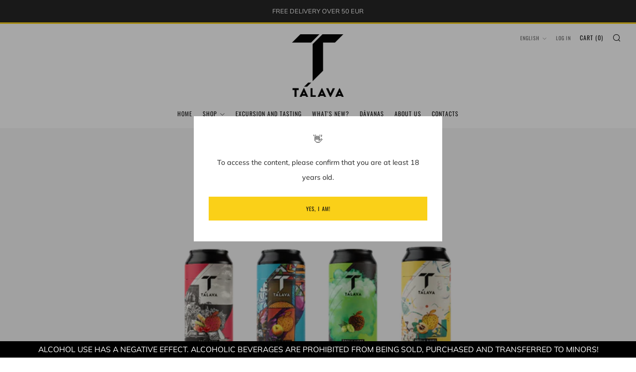

--- FILE ---
content_type: text/css
request_url: https://www.talava.lv/cdn/shop/t/6/assets/custom.css?v=161904655968577879521667492989
body_size: -774
content:
/* Here will be custom css */

.section--template--16465554604283__12468521-0f92-440d-ad1b-0a731d65185b {
  background-color: #F9D01A !important;
  padding-top: 30px;
}

--- FILE ---
content_type: application/x-javascript
request_url: https://app.cart-bot.net/public/status/shop/talava-sidrs.myshopify.com.js?1769267470
body_size: -321
content:
var giftbee_settings_updated='1685354099c';

--- FILE ---
content_type: text/javascript
request_url: https://www.talava.lv/cdn/shop/t/6/assets/custom.js?v=42636659228063037721671579089
body_size: -533
content:
let UTC_hours=new Date().getUTCHours(),hoursNow=UTC_hours+3;if(hoursNow>=22||hoursNow<8){let buttons=document.getElementsByClassName("c-btn c-btn--full c-btn--primary cart__checkout")}
//# sourceMappingURL=/cdn/shop/t/6/assets/custom.js.map?v=42636659228063037721671579089


--- FILE ---
content_type: application/x-javascript; charset=utf-8
request_url: https://bundler.nice-team.net/app/shop/status/talava-sidrs.myshopify.com.js?1769267470
body_size: -364
content:
var bundler_settings_updated='1695041698';

--- FILE ---
content_type: text/javascript
request_url: https://www.talava.lv/cdn/shop/t/6/assets/sw2.js?v=87804573981168913691671304752
body_size: 17713
content:
(function(f,O){typeof exports=="object"&&typeof module!="undefined"?module.exports=O():typeof define=="function"&&define.amd?define(O):(f=f||self).Sweetalert2=O()})(this,function(){"use strict";function f(t){return(f=typeof Symbol=="function"&&typeof Symbol.iterator=="symbol"?function(e){return typeof e}:function(e){return e&&typeof Symbol=="function"&&e.constructor===Symbol&&e!==Symbol.prototype?"symbol":typeof e})(t)}function O(t,e){if(!(t instanceof e))throw new TypeError("Cannot call a class as a function")}function j(t,e){for(var n=0;n<e.length;n++){var o=e[n];o.enumerable=o.enumerable||!1,o.configurable=!0,"value"in o&&(o.writable=!0),Object.defineProperty(t,o.key,o)}}function G(t,e,n){return e&&j(t.prototype,e),n&&j(t,n),t}function k(){return(k=Object.assign||function(t){for(var e=1;e<arguments.length;e++){var n,o=arguments[e];for(n in o)Object.prototype.hasOwnProperty.call(o,n)&&(t[n]=o[n])}return t}).apply(this,arguments)}function $(t){return($=Object.setPrototypeOf?Object.getPrototypeOf:function(e){return e.__proto__||Object.getPrototypeOf(e)})(t)}function dt(t,e){return(dt=Object.setPrototypeOf||function(n,o){return n.__proto__=o,n})(t,e)}function Lt(){if(typeof Reflect=="undefined"||!Reflect.construct||Reflect.construct.sham)return!1;if(typeof Proxy=="function")return!0;try{return Date.prototype.toString.call(Reflect.construct(Date,[],function(){})),!0}catch(t){return!1}}function jt(t,e,n){return(jt=Lt()?Reflect.construct:function(o,a,r){var s=[null];return s.push.apply(s,a),s=new(Function.bind.apply(o,s)),r&&dt(s,r.prototype),s}).apply(null,arguments)}function xe(t,e){return!e||typeof e!="object"&&typeof e!="function"?function(n){if(n===void 0)throw new ReferenceError("this hasn't been initialised - super() hasn't been called");return n}(t):e}function zt(t,e,n){return(zt=typeof Reflect!="undefined"&&Reflect.get?Reflect.get:function(o,a,r){if(o=function(s,l){for(;!Object.prototype.hasOwnProperty.call(s,l)&&(s=$(s))!==null;);return s}(o,a),o)return a=Object.getOwnPropertyDescriptor(o,a),a.get?a.get.call(r):a.value})(t,e,n||t)}function qt(t){return t.charAt(0).toUpperCase()+t.slice(1)}function pt(t){return Object.keys(t).map(function(e){return t[e]})}function x(t){return Array.prototype.slice.call(t)}function Ce(t,e){e='"'.concat(t,'" is deprecated and will be removed in the next major release. Please use "').concat(e,'" instead.'),_t.indexOf(e)===-1&&(_t.push(e),y(e))}function mt(t){return t&&typeof t.toPromise=="function"}function W(t){return mt(t)?t.toPromise():Promise.resolve(t)}function wt(t){return t&&Promise.resolve(t)===t}function Dt(t){return t instanceof Element||f(t=t)==="object"&&t.jquery}function g(){return document.body.querySelector(".".concat(i.container))}function N(t){var e=g();return e?e.querySelector(t):null}function C(t){return N(".".concat(t))}function m(){return C(i.popup)}function ft(){var t=m();return x(t.querySelectorAll(".".concat(i.icon)))}function gt(){var t=ft().filter(function(e){return P(e)});return t.length?t[0]:null}function Mt(){return C(i.title)}function A(){return C(i.content)}function It(){return C(i.image)}function Ht(){return C(i["progress-steps"])}function ht(){return C(i["validation-message"])}function z(){return N(".".concat(i.actions," .").concat(i.confirm))}function M(){return N(".".concat(i.actions," .").concat(i.deny))}function tt(){return N(".".concat(i.loader))}function I(){return N(".".concat(i.actions," .").concat(i.cancel))}function et(){return C(i.actions)}function Vt(){return C(i.header)}function Rt(){return C(i.footer)}function nt(){return C(i["timer-progress-bar"])}function bt(){return C(i.close)}function yt(){var t=x(m().querySelectorAll('[tabindex]:not([tabindex="-1"]):not([tabindex="0"])')).sort(function(n,o){return n=parseInt(n.getAttribute("tabindex")),(o=parseInt(o.getAttribute("tabindex")))<n?1:n<o?-1:0}),e=x(m().querySelectorAll('\n  a[href],\n  area[href],\n  input:not([disabled]),\n  select:not([disabled]),\n  textarea:not([disabled]),\n  button:not([disabled]),\n  iframe,\n  object,\n  embed,\n  [tabindex="0"],\n  [contenteditable],\n  audio[controls],\n  video[controls],\n  summary\n')).filter(function(n){return n.getAttribute("tabindex")!=="-1"});return function(n){for(var o=[],a=0;a<n.length;a++)o.indexOf(n[a])===-1&&o.push(n[a]);return o}(t.concat(e)).filter(function(n){return P(n)})}function Nt(){return!at()&&!document.body.classList.contains(i["no-backdrop"])}function h(t,e){t.textContent="",e&&(e=new DOMParser().parseFromString(e,"text/html"),x(e.querySelector("head").childNodes).forEach(function(n){t.appendChild(n)}),x(e.querySelector("body").childNodes).forEach(function(n){t.appendChild(n)}))}function K(t,e){if(e){for(var n=e.split(/\s+/),o=0;o<n.length;o++)if(!t.classList.contains(n[o]))return;return 1}}function E(t,e,n){var o,a;if(a=e,x((o=t).classList).forEach(function(r){pt(i).indexOf(r)===-1&&pt(D).indexOf(r)===-1&&pt(a.showClass).indexOf(r)===-1&&o.classList.remove(r)}),e.customClass&&e.customClass[n]){if(typeof e.customClass[n]!="string"&&!e.customClass[n].forEach)return y("Invalid type of customClass.".concat(n,'! Expected string or iterable object, got "').concat(f(e.customClass[n]),'"'));d(t,e.customClass[n])}}var Ut="SweetAlert2:",y=function(t){console.warn("".concat(Ut," ").concat(f(t)==="object"?t.join(" "):t))},H=function(t){console.error("".concat(Ut," ").concat(t))},_t=[],ot=function(t){return typeof t=="function"?t():t},U=Object.freeze({cancel:"cancel",backdrop:"backdrop",close:"close",esc:"esc",timer:"timer"}),Q=function(t){var e,n={};for(e in t)n[t[e]]="swal2-"+t[e];return n},i=Q(["container","shown","height-auto","iosfix","popup","modal","no-backdrop","no-transition","toast","toast-shown","toast-column","show","hide","close","title","header","content","html-container","actions","confirm","deny","cancel","footer","icon","icon-content","image","input","file","range","select","radio","checkbox","label","textarea","inputerror","input-label","validation-message","progress-steps","active-progress-step","progress-step","progress-step-line","loader","loading","styled","top","top-start","top-end","top-left","top-right","center","center-start","center-end","center-left","center-right","bottom","bottom-start","bottom-end","bottom-left","bottom-right","grow-row","grow-column","grow-fullscreen","rtl","timer-progress-bar","timer-progress-bar-container","scrollbar-measure","icon-success","icon-warning","icon-info","icon-question","icon-error"]),D=Q(["success","warning","info","question","error"]),at=function(){return document.body.classList.contains(i["toast-shown"])},_={previousBodyPadding:null};function vt(t,e){if(!e)return null;switch(e){case"select":case"textarea":case"file":return L(t,i[e]);case"checkbox":return t.querySelector(".".concat(i.checkbox," input"));case"radio":return t.querySelector(".".concat(i.radio," input:checked"))||t.querySelector(".".concat(i.radio," input:first-child"));case"range":return t.querySelector(".".concat(i.range," input"));default:return L(t,i.input)}}function Yt(t){var e;t.focus(),t.type!=="file"&&(e=t.value,t.value="",t.value=e)}function Ft(t,e,n){t&&e&&(typeof e=="string"&&(e=e.split(/\s+/).filter(Boolean)),e.forEach(function(o){t.forEach?t.forEach(function(a){n?a.classList.add(o):a.classList.remove(o)}):n?t.classList.add(o):t.classList.remove(o)}))}function it(t,e,n){n==="".concat(parseInt(n))&&(n=parseInt(n)),n||parseInt(n)===0?t.style[e]=typeof n=="number"?"".concat(n,"px"):n:t.style.removeProperty(e)}function b(t){var e=1<arguments.length&&arguments[1]!==void 0?arguments[1]:"flex";t.style.display=e}function B(t){t.style.display="none"}function Zt(t,e,n,o){(e=t.querySelector(e))&&(e.style[n]=o)}function rt(t,e,n){e?b(t,n):B(t)}function $t(t){return t.scrollHeight>t.clientHeight}function Wt(e){var n=window.getComputedStyle(e),e=parseFloat(n.getPropertyValue("animation-duration")||"0"),n=parseFloat(n.getPropertyValue("transition-duration")||"0");return 0<e||0<n}function kt(t){var e=1<arguments.length&&arguments[1]!==void 0&&arguments[1],n=nt();P(n)&&(e&&(n.style.transition="none",n.style.width="100%"),setTimeout(function(){n.style.transition="width ".concat(t/1e3,"s linear"),n.style.width="0%"},10))}function Kt(){return typeof window=="undefined"||typeof document=="undefined"}function V(t){Z.isVisible()&&Xt!==t.target.value&&Z.resetValidationMessage(),Xt=t.target.value}function xt(t,e){t instanceof HTMLElement?e.appendChild(t):f(t)==="object"?Se(t,e):t&&h(e,t)}function Ae(t,e){var n,o,a,r,s=et(),l=tt(),c=z(),w=M(),S=I();e.showConfirmButton||e.showDenyButton||e.showCancelButton||B(s),E(s,e,"actions"),Ct(c,"confirm",e),Ct(w,"deny",e),Ct(S,"cancel",e),n=c,o=w,a=S,(r=e).buttonsStyling?(d([n,o,a],i.styled),r.confirmButtonColor&&(n.style.backgroundColor=r.confirmButtonColor),r.denyButtonColor&&(o.style.backgroundColor=r.denyButtonColor),r.cancelButtonColor&&(a.style.backgroundColor=r.cancelButtonColor)):T([n,o,a],i.styled),e.reverseButtons&&(s.insertBefore(S,l),s.insertBefore(w,l),s.insertBefore(c,l)),h(l,e.loaderHtml),E(l,e,"loader")}var Xt,d=function(t,e){Ft(t,e,!0)},T=function(t,e){Ft(t,e,!1)},L=function(t,e){for(var n=0;n<t.childNodes.length;n++)if(K(t.childNodes[n],e))return t.childNodes[n]},P=function(t){return!(!t||!(t.offsetWidth||t.offsetHeight||t.getClientRects().length))},Be='\n <div aria-labelledby="'.concat(i.title,'" aria-describedby="').concat(i.content,'" class="').concat(i.popup,'" tabindex="-1">\n   <div class="').concat(i.header,'">\n     <ul class="').concat(i["progress-steps"],'"></ul>\n     <div class="').concat(i.icon," ").concat(D.error,'"></div>\n     <div class="').concat(i.icon," ").concat(D.question,'"></div>\n     <div class="').concat(i.icon," ").concat(D.warning,'"></div>\n     <div class="').concat(i.icon," ").concat(D.info,'"></div>\n     <div class="').concat(i.icon," ").concat(D.success,'"></div>\n     <img class="').concat(i.image,'" />\n     <h2 class="').concat(i.title,'" id="').concat(i.title,'"></h2>\n     <button type="button" class="').concat(i.close,'"></button>\n   </div>\n   <div class="').concat(i.content,'">\n     <div id="').concat(i.content,'" class="').concat(i["html-container"],'"></div>\n     <input class="').concat(i.input,'" />\n     <input type="file" class="').concat(i.file,'" />\n     <div class="').concat(i.range,'">\n       <input type="range" />\n       <output></output>\n     </div>\n     <select class="').concat(i.select,'"></select>\n     <div class="').concat(i.radio,'"></div>\n     <label for="').concat(i.checkbox,'" class="').concat(i.checkbox,'">\n       <input type="checkbox" />\n       <span class="').concat(i.label,'"></span>\n     </label>\n     <textarea class="').concat(i.textarea,'"></textarea>\n     <div class="').concat(i["validation-message"],'" id="').concat(i["validation-message"],'"></div>\n   </div>\n   <div class="').concat(i.actions,'">\n     <div class="').concat(i.loader,'"></div>\n     <button type="button" class="').concat(i.confirm,'"></button>\n     <button type="button" class="').concat(i.deny,'"></button>\n     <button type="button" class="').concat(i.cancel,'"></button>\n   </div>\n   <div class="').concat(i.footer,'"></div>\n   <div class="').concat(i["timer-progress-bar-container"],'">\n     <div class="').concat(i["timer-progress-bar"],'"></div>\n   </div>\n </div>\n').replace(/(^|\n)\s*/g,""),Pe=function(t){var e,n,o,a,r,s=!!(a=g())&&(a.parentNode.removeChild(a),T([document.documentElement,document.body],[i["no-backdrop"],i["toast-shown"],i["has-column"]]),!0);Kt()?H("SweetAlert2 requires document to initialize"):((r=document.createElement("div")).className=i.container,s&&d(r,i["no-transition"]),h(r,Be),(a=typeof(e=t.target)=="string"?document.querySelector(e):e).appendChild(r),s=t,(e=m()).setAttribute("role",s.toast?"alert":"dialog"),e.setAttribute("aria-live",s.toast?"polite":"assertive"),s.toast||e.setAttribute("aria-modal","true"),r=a,window.getComputedStyle(r).direction==="rtl"&&d(g(),i.rtl),t=A(),s=L(t,i.input),e=L(t,i.file),n=t.querySelector(".".concat(i.range," input")),o=t.querySelector(".".concat(i.range," output")),a=L(t,i.select),r=t.querySelector(".".concat(i.checkbox," input")),t=L(t,i.textarea),s.oninput=V,e.onchange=V,a.onchange=V,r.onchange=V,t.oninput=V,n.oninput=function(l){V(l),o.value=n.value},n.onchange=function(l){V(l),n.nextSibling.value=n.value})},Se=function(t,e){t.jquery?Ee(e,t):h(e,t.toString())},Ee=function(t,e){if(t.textContent="",0 in e)for(var n=0;n in e;n++)t.appendChild(e[n].cloneNode(!0));else t.appendChild(e.cloneNode(!0))},X=function(){if(Kt())return!1;var t,e=document.createElement("div"),n={WebkitAnimation:"webkitAnimationEnd",OAnimation:"oAnimationEnd oanimationend",animation:"animationend"};for(t in n)if(Object.prototype.hasOwnProperty.call(n,t)&&e.style[t]!==void 0)return n[t];return!1}();function Ct(t,e,n){rt(t,n["show".concat(qt(e),"Button")],"inline-block"),h(t,n["".concat(e,"ButtonText")]),t.setAttribute("aria-label",n["".concat(e,"ButtonAriaLabel")]),t.className=i[e],E(t,n,"".concat(e,"Button")),d(t,n["".concat(e,"ButtonClass")])}function Oe(t,e){var n,o,a=g();a&&(o=a,typeof(n=e.backdrop)=="string"?o.style.background=n:n||d([document.documentElement,document.body],i["no-backdrop"]),!e.backdrop&&e.allowOutsideClick&&y('"allowOutsideClick" parameter requires `backdrop` parameter to be set to `true`'),o=a,(n=e.position)in i?d(o,i[n]):(y('The "position" parameter is not valid, defaulting to "center"'),d(o,i.center)),n=a,!(o=e.grow)||typeof o!="string"||(o="grow-".concat(o))in i&&d(n,i[o]),E(a,e,"container"),(e=document.body.getAttribute("data-swal2-queue-step"))&&(a.setAttribute("data-queue-step",e),document.body.removeAttribute("data-swal2-queue-step")))}function At(t,e){t.placeholder&&!e.inputPlaceholder||(t.placeholder=e.inputPlaceholder)}function J(t,e,n){var o,a;n.inputLabel&&(t.id=i.input,o=document.createElement("label"),a=i["input-label"],o.setAttribute("for",t.id),o.className=a,o.innerText=n.inputLabel,e.insertAdjacentElement("beforebegin",o))}var p={promise:new WeakMap,innerParams:new WeakMap,domCache:new WeakMap},Te=["input","file","range","select","radio","checkbox","textarea"],Le=function(t){if(!v[t.input])return H('Unexpected type of input! Expected "text", "email", "password", "number", "tel", "select", "radio", "checkbox", "textarea", "file" or "url", got "'.concat(t.input,'"'));var e=Jt(t.input),n=v[t.input](e,t);b(n),setTimeout(function(){Yt(n)})},je=function(t,e){var n=vt(A(),t);if(n)for(var o in function(a){for(var r=0;r<a.attributes.length;r++){var s=a.attributes[r].name;["type","value","style"].indexOf(s)===-1&&a.removeAttribute(s)}}(n),e)t==="range"&&o==="placeholder"||n.setAttribute(o,e[o])},ze=function(t){var e=Jt(t.input);t.customClass&&d(e,t.customClass.input)},Jt=function(t){return t=i[t]||i.input,L(A(),t)},v={};v.text=v.email=v.password=v.number=v.tel=v.url=function(t,e){return typeof e.inputValue=="string"||typeof e.inputValue=="number"?t.value=e.inputValue:wt(e.inputValue)||y('Unexpected type of inputValue! Expected "string", "number" or "Promise", got "'.concat(f(e.inputValue),'"')),J(t,t,e),At(t,e),t.type=e.input,t},v.file=function(t,e){return J(t,t,e),At(t,e),t},v.range=function(t,e){var n=t.querySelector("input"),o=t.querySelector("output");return n.value=e.inputValue,n.type=e.input,o.value=e.inputValue,J(n,t,e),t},v.select=function(t,e){var n;return t.textContent="",e.inputPlaceholder&&(n=document.createElement("option"),h(n,e.inputPlaceholder),n.value="",n.disabled=!0,n.selected=!0,t.appendChild(n)),J(t,t,e),t},v.radio=function(t){return t.textContent="",t},v.checkbox=function(t,e){var n=vt(A(),"checkbox");return n.value=1,n.id=i.checkbox,n.checked=!!e.inputValue,n=t.querySelector("span"),h(n,e.inputPlaceholder),t},v.textarea=function(t,e){t.value=e.inputValue,At(t,e),J(t,t,e);function n(a){return parseInt(window.getComputedStyle(a).paddingLeft)+parseInt(window.getComputedStyle(a).paddingRight)}var o;return"MutationObserver"in window&&(o=parseInt(window.getComputedStyle(m()).width),new MutationObserver(function(){var a=t.offsetWidth+n(m())+n(A());m().style.width=o<a?"".concat(a,"px"):null}).observe(t,{attributes:!0,attributeFilter:["style"]})),t};function qe(t,e){var n,o,a,r=A().querySelector("#".concat(i.content));e.html?(xt(e.html,r),b(r,"block")):e.text?(r.textContent=e.text,b(r,"block")):B(r),t=t,n=e,o=A(),t=p.innerParams.get(t),a=!t||n.input!==t.input,Te.forEach(function(s){var l=i[s],c=L(o,l);je(s,n.inputAttributes),c.className=l,a&&B(c)}),n.input&&(a&&Le(n),ze(n)),E(A(),e,"content")}function Qt(){return g()&&g().getAttribute("data-queue-step")}function De(t,e){var n=Ht();if(!e.progressSteps||e.progressSteps.length===0)return B(n),0;b(n),n.textContent="";var o=parseInt(e.currentProgressStep===void 0?Qt():e.currentProgressStep);o>=e.progressSteps.length&&y("Invalid currentProgressStep parameter, it should be less than progressSteps.length (currentProgressStep like JS arrays starts from 0)"),e.progressSteps.forEach(function(l,r){var s,l=(s=l,l=document.createElement("li"),d(l,i["progress-step"]),h(l,s),l);n.appendChild(l),r===o&&d(l,i["active-progress-step"]),r!==e.progressSteps.length-1&&(l=e,r=document.createElement("li"),d(r,i["progress-step-line"]),l.progressStepsDistance&&(r.style.width=l.progressStepsDistance),r=r,n.appendChild(r))})}function Me(t,e){var n=Vt();E(n,e,"header"),De(0,e),n=t,t=e,(n=p.innerParams.get(n))&&t.icon===n.icon&&gt()?ee(gt(),t):(Ie(),t.icon&&(Object.keys(D).indexOf(t.icon)!==-1?(n=N(".".concat(i.icon,".").concat(D[t.icon])),b(n),Ve(n,t),ee(n,t),d(n,t.showClass.icon)):H('Unknown icon! Expected "success", "error", "warning", "info" or "question", got "'.concat(t.icon,'"')))),function(o){var a=It();if(!o.imageUrl)return B(a);b(a,""),a.setAttribute("src",o.imageUrl),a.setAttribute("alt",o.imageAlt),it(a,"width",o.imageWidth),it(a,"height",o.imageHeight),a.className=i.image,E(a,o,"image")}(e),n=e,t=Mt(),rt(t,n.title||n.titleText),n.title&&xt(n.title,t),n.titleText&&(t.innerText=n.titleText),E(t,n,"title"),n=e,e=bt(),h(e,n.closeButtonHtml),E(e,n,"closeButton"),rt(e,n.showCloseButton),e.setAttribute("aria-label",n.closeButtonAriaLabel)}function Gt(t,e){var n,o;o=e,n=m(),it(n,"width",o.width),it(n,"padding",o.padding),o.background&&(n.style.background=o.background),Ne(n,o),Oe(0,e),Me(t,e),qe(t,e),Ae(0,e),o=e,t=Rt(),rt(t,o.footer),o.footer&&xt(o.footer,t),E(t,o,"footer"),typeof e.didRender=="function"?e.didRender(m()):typeof e.onRender=="function"&&e.onRender(m())}function te(){return z()&&z().click()}var Ie=function(){for(var t=ft(),e=0;e<t.length;e++)B(t[e])},ee=function(t,e){Re(t,e),He(),E(t,e,"icon")},He=function(){for(var t=m(),e=window.getComputedStyle(t).getPropertyValue("background-color"),n=t.querySelectorAll("[class^=swal2-success-circular-line], .swal2-success-fix"),o=0;o<n.length;o++)n[o].style.backgroundColor=e},Ve=function(t,e){t.textContent="",e.iconHtml?h(t,ne(e.iconHtml)):e.icon==="success"?h(t,'\n      <div class="swal2-success-circular-line-left"></div>\n      <span class="swal2-success-line-tip"></span> <span class="swal2-success-line-long"></span>\n      <div class="swal2-success-ring"></div> <div class="swal2-success-fix"></div>\n      <div class="swal2-success-circular-line-right"></div>\n    '):e.icon==="error"?h(t,'\n      <span class="swal2-x-mark">\n        <span class="swal2-x-mark-line-left"></span>\n        <span class="swal2-x-mark-line-right"></span>\n      </span>\n    '):h(t,ne({question:"?",warning:"!",info:"i"}[e.icon]))},Re=function(t,e){if(e.iconColor){t.style.color=e.iconColor,t.style.borderColor=e.iconColor;for(var n=0,o=[".swal2-success-line-tip",".swal2-success-line-long",".swal2-x-mark-line-left",".swal2-x-mark-line-right"];n<o.length;n++)Zt(t,o[n],"backgroundColor",e.iconColor);Zt(t,".swal2-success-ring","borderColor",e.iconColor)}},ne=function(t){return'<div class="'.concat(i["icon-content"],'">').concat(t,"</div>")},q=[],Ne=function(t,e){t.className="".concat(i.popup," ").concat(P(t)?e.showClass.popup:""),e.toast?(d([document.documentElement,document.body],i["toast-shown"]),d(t,i.toast)):d(t,i.modal),E(t,e,"popup"),typeof e.customClass=="string"&&d(t,e.customClass),e.icon&&d(t,i["icon-".concat(e.icon)])};function st(t){var e=m();e||Z.fire(),e=m();var n=et(),o=tt();!t&&P(z())&&(t=z()),b(n),t&&(B(t),o.setAttribute("data-button-to-replace",t.className)),o.parentNode.insertBefore(o,t),d([e,n],i.loading),b(o),e.setAttribute("data-loading",!0),e.setAttribute("aria-busy",!0),e.focus()}function Ue(){return new Promise(function(t){var e=window.scrollX,n=window.scrollY;u.restoreFocusTimeout=setTimeout(function(){u.previousActiveElement&&u.previousActiveElement.focus?(u.previousActiveElement.focus(),u.previousActiveElement=null):document.body&&document.body.focus(),t()},100),e!==void 0&&n!==void 0&&window.scrollTo(e,n)})}function oe(){if(u.timeout)return function(){var t=nt(),e=parseInt(window.getComputedStyle(t).width);t.style.removeProperty("transition"),t.style.width="100%";var n=parseInt(window.getComputedStyle(t).width),n=parseInt(e/n*100);t.style.removeProperty("transition"),t.style.width="".concat(n,"%")}(),u.timeout.stop()}function ae(){if(u.timeout){var t=u.timeout.start();return kt(t),t}}var u={},ie=!1,Bt={};function _e(t){for(var e=t.target;e&&e!==document;e=e.parentNode)for(var n in Bt){var o=e.getAttribute(n);if(o)return void Bt[n].fire({template:o})}}function re(t){return Object.prototype.hasOwnProperty.call(Y,t)}function Pt(t){return Ze[t]}function Ye(t){for(var e in t)re(o=e)||y('Unknown parameter "'.concat(o,'"')),t.toast&&(n=e,$e.indexOf(n)!==-1&&y('The parameter "'.concat(n,'" is incompatible with toasts'))),Pt(n=e)&&Ce(n,Pt(n));var n,o}var Y={title:"",titleText:"",text:"",html:"",footer:"",icon:void 0,iconColor:void 0,iconHtml:void 0,template:void 0,toast:!1,animation:!0,showClass:{popup:"swal2-show",backdrop:"swal2-backdrop-show",icon:"swal2-icon-show"},hideClass:{popup:"swal2-hide",backdrop:"swal2-backdrop-hide",icon:"swal2-icon-hide"},customClass:{},target:"body",backdrop:!0,heightAuto:!0,allowOutsideClick:!0,allowEscapeKey:!0,allowEnterKey:!0,stopKeydownPropagation:!0,keydownListenerCapture:!1,showConfirmButton:!0,showDenyButton:!1,showCancelButton:!1,preConfirm:void 0,preDeny:void 0,confirmButtonText:"OK",confirmButtonAriaLabel:"",confirmButtonColor:void 0,denyButtonText:"No",denyButtonAriaLabel:"",denyButtonColor:void 0,cancelButtonText:"Cancel",cancelButtonAriaLabel:"",cancelButtonColor:void 0,buttonsStyling:!0,reverseButtons:!1,focusConfirm:!0,focusDeny:!1,focusCancel:!1,showCloseButton:!1,closeButtonHtml:"&times;",closeButtonAriaLabel:"Close this dialog",loaderHtml:"",showLoaderOnConfirm:!1,imageUrl:void 0,imageWidth:void 0,imageHeight:void 0,imageAlt:"",timer:void 0,timerProgressBar:!1,width:void 0,padding:void 0,background:void 0,input:void 0,inputPlaceholder:"",inputLabel:"",inputValue:"",inputOptions:{},inputAutoTrim:!0,inputAttributes:{},inputValidator:void 0,returnInputValueOnDeny:!1,validationMessage:void 0,grow:!1,position:"center",progressSteps:[],currentProgressStep:void 0,progressStepsDistance:void 0,onBeforeOpen:void 0,onOpen:void 0,willOpen:void 0,didOpen:void 0,onRender:void 0,didRender:void 0,onClose:void 0,onAfterClose:void 0,willClose:void 0,didClose:void 0,onDestroy:void 0,didDestroy:void 0,scrollbarPadding:!0},Fe=["allowEscapeKey","allowOutsideClick","background","buttonsStyling","cancelButtonAriaLabel","cancelButtonColor","cancelButtonText","closeButtonAriaLabel","closeButtonHtml","confirmButtonAriaLabel","confirmButtonColor","confirmButtonText","currentProgressStep","customClass","denyButtonAriaLabel","denyButtonColor","denyButtonText","didClose","didDestroy","footer","hideClass","html","icon","iconColor","imageAlt","imageHeight","imageUrl","imageWidth","onAfterClose","onClose","onDestroy","progressSteps","reverseButtons","showCancelButton","showCloseButton","showConfirmButton","showDenyButton","text","title","titleText","willClose"],Ze={animation:'showClass" and "hideClass',onBeforeOpen:"willOpen",onOpen:"didOpen",onRender:"didRender",onClose:"willClose",onAfterClose:"didClose",onDestroy:"didDestroy"},$e=["allowOutsideClick","allowEnterKey","backdrop","focusConfirm","focusDeny","focusCancel","heightAuto","keydownListenerCapture"],We=Object.freeze({isValidParameter:re,isUpdatableParameter:function(t){return Fe.indexOf(t)!==-1},isDeprecatedParameter:Pt,argsToParams:function(t){var e={};return f(t[0])!=="object"||Dt(t[0])?["title","html","icon"].forEach(function(n,o){o=t[o],typeof o=="string"||Dt(o)?e[n]=o:o!==void 0&&H("Unexpected type of ".concat(n,'! Expected "string" or "Element", got ').concat(f(o)))}):k(e,t[0]),e},isVisible:function(){return P(m())},clickConfirm:te,clickDeny:function(){return M()&&M().click()},clickCancel:function(){return I()&&I().click()},getContainer:g,getPopup:m,getTitle:Mt,getContent:A,getHtmlContainer:function(){return C(i["html-container"])},getImage:It,getIcon:gt,getIcons:ft,getInputLabel:function(){return C(i["input-label"])},getCloseButton:bt,getActions:et,getConfirmButton:z,getDenyButton:M,getCancelButton:I,getLoader:tt,getHeader:Vt,getFooter:Rt,getTimerProgressBar:nt,getFocusableElements:yt,getValidationMessage:ht,isLoading:function(){return m().hasAttribute("data-loading")},fire:function(){for(var t=arguments.length,e=new Array(t),n=0;n<t;n++)e[n]=arguments[n];return jt(this,e)},mixin:function(t){return function(e){(function(s,l){if(typeof l!="function"&&l!==null)throw new TypeError("Super expression must either be null or a function");s.prototype=Object.create(l&&l.prototype,{constructor:{value:s,writable:!0,configurable:!0}}),l&&dt(s,l)})(r,e);var n,o,a=(n=r,o=Lt(),function(){var s,l=$(n);return xe(this,o?(s=$(this).constructor,Reflect.construct(l,arguments,s)):l.apply(this,arguments))});function r(){return O(this,r),a.apply(this,arguments)}return G(r,[{key:"_main",value:function(s,l){return zt($(r.prototype),"_main",this).call(this,s,k({},l,t))}}]),r}(this)},queue:function(t){var e=this;q=t;function n(a,r){q=[],a(r)}var o=[];return new Promise(function(a){(function r(s,l){s<q.length?(document.body.setAttribute("data-swal2-queue-step",s),e.fire(q[s]).then(function(c){c.value!==void 0?(o.push(c.value),r(s+1,l)):n(a,{dismiss:c.dismiss})})):n(a,{value:o})})(0)})},getQueueStep:Qt,insertQueueStep:function(t,e){return e&&e<q.length?q.splice(e,0,t):q.push(t)},deleteQueueStep:function(t){q[t]!==void 0&&q.splice(t,1)},showLoading:st,enableLoading:st,getTimerLeft:function(){return u.timeout&&u.timeout.getTimerLeft()},stopTimer:oe,resumeTimer:ae,toggleTimer:function(){var t=u.timeout;return t&&(t.running?oe:ae)()},increaseTimer:function(t){if(u.timeout)return t=u.timeout.increase(t),kt(t,!0),t},isTimerRunning:function(){return u.timeout&&u.timeout.isRunning()},bindClickHandler:function(){Bt[0<arguments.length&&arguments[0]!==void 0?arguments[0]:"data-swal-template"]=this,ie||(document.body.addEventListener("click",_e),ie=!0)}});function se(){var t,e;p.innerParams.get(this)&&(t=p.domCache.get(this),B(t.loader),(e=t.popup.getElementsByClassName(t.loader.getAttribute("data-button-to-replace"))).length?b(e[0],"inline-block"):P(z())||P(M())||P(I())||B(t.actions),T([t.popup,t.actions],i.loading),t.popup.removeAttribute("aria-busy"),t.popup.removeAttribute("data-loading"),t.confirmButton.disabled=!1,t.denyButton.disabled=!1,t.cancelButton.disabled=!1)}function Ke(){_.previousBodyPadding===null&&document.body.scrollHeight>window.innerHeight&&(_.previousBodyPadding=parseInt(window.getComputedStyle(document.body).getPropertyValue("padding-right")),document.body.style.paddingRight="".concat(_.previousBodyPadding+function(){var t=document.createElement("div");t.className=i["scrollbar-measure"],document.body.appendChild(t);var e=t.getBoundingClientRect().width-t.clientWidth;return document.body.removeChild(t),e}(),"px"))}function le(){return!!window.MSInputMethodContext&&!!document.documentMode}function St(){var t=g(),e=m();t.style.removeProperty("align-items"),e.offsetTop<0&&(t.style.alignItems="flex-start")}var Xe=function(){navigator.userAgent.match(/(CriOS|FxiOS|EdgiOS|YaBrowser|UCBrowser)/i)||m().scrollHeight>window.innerHeight-44&&(g().style.paddingBottom="".concat(44,"px"))},Je=function(){var t,e=g();e.ontouchstart=function(n){t=Qe(n)},e.ontouchmove=function(n){t&&(n.preventDefault(),n.stopPropagation())}},Qe=function(t){var e=t.target,n=g();return!Ge(t)&&!tn(t)&&(e===n||!($t(n)||e.tagName==="INPUT"||$t(A())&&A().contains(e)))},Ge=function(t){return t.touches&&t.touches.length&&t.touches[0].touchType==="stylus"},tn=function(t){return t.touches&&1<t.touches.length},Et={swalPromiseResolve:new WeakMap};function ce(t,e,n,o){n?ue(t,o):(Ue().then(function(){return ue(t,o)}),u.keydownTarget.removeEventListener("keydown",u.keydownHandler,{capture:u.keydownListenerCapture}),u.keydownHandlerAdded=!1),e.parentNode&&!document.body.getAttribute("data-swal2-queue-step")&&e.parentNode.removeChild(e),Nt()&&(_.previousBodyPadding!==null&&(document.body.style.paddingRight="".concat(_.previousBodyPadding,"px"),_.previousBodyPadding=null),K(document.body,i.iosfix)&&(e=parseInt(document.body.style.top,10),T(document.body,i.iosfix),document.body.style.top="",document.body.scrollTop=-1*e),typeof window!="undefined"&&le()&&window.removeEventListener("resize",St),x(document.body.children).forEach(function(a){a.hasAttribute("data-previous-aria-hidden")?(a.setAttribute("aria-hidden",a.getAttribute("data-previous-aria-hidden")),a.removeAttribute("data-previous-aria-hidden")):a.removeAttribute("aria-hidden")})),T([document.documentElement,document.body],[i.shown,i["height-auto"],i["no-backdrop"],i["toast-shown"],i["toast-column"]])}function lt(t){var e,n,o,a=m();a&&(t=en(t),(e=p.innerParams.get(this))&&!K(a,e.hideClass.popup)&&(n=Et.swalPromiseResolve.get(this),T(a,e.showClass.popup),d(a,e.hideClass.popup),o=g(),T(o,e.showClass.backdrop),d(o,e.hideClass.backdrop),nn(this,a,e),n(t)))}function en(t){return t===void 0?{isConfirmed:!1,isDenied:!1,isDismissed:!0}:k({isConfirmed:!1,isDenied:!1,isDismissed:!1},t)}function nn(t,e,c){var o=g(),a=X&&Wt(e),r=c.onClose,s=c.onAfterClose,l=c.willClose,c=c.didClose;on(e,l,r),a?an(t,e,o,c||s):ce(t,o,at(),c||s)}var on=function(t,e,n){e!==null&&typeof e=="function"?e(t):n!==null&&typeof n=="function"&&n(t)},an=function(t,e,n,o){u.swalCloseEventFinishedCallback=ce.bind(null,t,n,at(),o),e.addEventListener(X,function(a){a.target===e&&(u.swalCloseEventFinishedCallback(),delete u.swalCloseEventFinishedCallback)})},ue=function(t,e){setTimeout(function(){typeof e=="function"&&e(),t._destroy()})};function de(t,e,n){var o=p.domCache.get(t);e.forEach(function(a){o[a].disabled=n})}function pe(t,e){if(!t)return!1;if(t.type==="radio")for(var n=t.parentNode.parentNode.querySelectorAll("input"),o=0;o<n.length;o++)n[o].disabled=e;else t.disabled=e}var rn=function(){function t(e,n){O(this,t),this.callback=e,this.remaining=n,this.running=!1,this.start()}return G(t,[{key:"start",value:function(){return this.running||(this.running=!0,this.started=new Date,this.id=setTimeout(this.callback,this.remaining)),this.remaining}},{key:"stop",value:function(){return this.running&&(this.running=!1,clearTimeout(this.id),this.remaining-=new Date-this.started),this.remaining}},{key:"increase",value:function(e){var n=this.running;return n&&this.stop(),this.remaining+=e,n&&this.start(),this.remaining}},{key:"getTimerLeft",value:function(){return this.running&&(this.stop(),this.start()),this.remaining}},{key:"isRunning",value:function(){return this.running}}]),t}(),me={email:function(t,e){return/^[a-zA-Z0-9.+_-]+@[a-zA-Z0-9.-]+\.[a-zA-Z0-9-]{2,24}$/.test(t)?Promise.resolve():Promise.resolve(e||"Invalid email address")},url:function(t,e){return/^https?:\/\/(www\.)?[-a-zA-Z0-9@:%._+~#=]{1,256}\.[a-z]{2,63}\b([-a-zA-Z0-9@:%_+.~#?&/=]*)$/.test(t)?Promise.resolve():Promise.resolve(e||"Invalid URL")}};function sn(t){var e,n;(e=t).inputValidator||Object.keys(me).forEach(function(o){e.input===o&&(e.inputValidator=me[o])}),t.showLoaderOnConfirm&&!t.preConfirm&&y("showLoaderOnConfirm is set to true, but preConfirm is not defined.\nshowLoaderOnConfirm should be used together with preConfirm, see usage example:\nhttps://sweetalert2.github.io/#ajax-request"),t.animation=ot(t.animation),(n=t).target&&(typeof n.target!="string"||document.querySelector(n.target))&&(typeof n.target=="string"||n.target.appendChild)||(y('Target parameter is not valid, defaulting to "body"'),n.target="body"),typeof t.title=="string"&&(t.title=t.title.split("\n").join("<br />")),Pe(t)}function ln(t){var e=g(),n=m();typeof t.willOpen=="function"?t.willOpen(n):typeof t.onBeforeOpen=="function"&&t.onBeforeOpen(n);var o=window.getComputedStyle(document.body).overflowY;yn(e,n,t),setTimeout(function(){hn(e,n)},10),Nt()&&(bn(e,t.scrollbarPadding,o),x(document.body.children).forEach(function(a){a===g()||function(r,s){if(typeof r.contains=="function")return r.contains(s)}(a,g())||(a.hasAttribute("aria-hidden")&&a.setAttribute("data-previous-aria-hidden",a.getAttribute("aria-hidden")),a.setAttribute("aria-hidden","true"))})),at()||u.previousActiveElement||(u.previousActiveElement=document.activeElement),gn(n,t),T(e,i["no-transition"])}function we(t){var e=m();t.target===e&&(t=g(),e.removeEventListener(X,we),t.style.overflowY="auto")}function fe(t,e){t.closePopup({isConfirmed:!0,value:e})}function Ot(t,e,n){var o=yt();if(o.length)return(e+=n)===o.length?e=0:e===-1&&(e=o.length-1),o[e].focus();m().focus()}var ge=["swal-title","swal-html","swal-footer"],cn=function(t){var e={};return x(t.querySelectorAll("swal-param")).forEach(function(a){R(a,["name","value"]);var o=a.getAttribute("name"),a=a.getAttribute("value");typeof Y[o]=="boolean"&&a==="false"&&(a=!1),f(Y[o])==="object"&&(a=JSON.parse(a)),e[o]=a}),e},un=function(t){var e={};return x(t.querySelectorAll("swal-button")).forEach(function(n){R(n,["type","color","aria-label"]);var o=n.getAttribute("type");e["".concat(o,"ButtonText")]=n.innerHTML,e["show".concat(qt(o),"Button")]=!0,n.hasAttribute("color")&&(e["".concat(o,"ButtonColor")]=n.getAttribute("color")),n.hasAttribute("aria-label")&&(e["".concat(o,"ButtonAriaLabel")]=n.getAttribute("aria-label"))}),e},dn=function(n){var e={},n=n.querySelector("swal-image");return n&&(R(n,["src","width","height","alt"]),n.hasAttribute("src")&&(e.imageUrl=n.getAttribute("src")),n.hasAttribute("width")&&(e.imageWidth=n.getAttribute("width")),n.hasAttribute("height")&&(e.imageHeight=n.getAttribute("height")),n.hasAttribute("alt")&&(e.imageAlt=n.getAttribute("alt"))),e},pn=function(n){var e={},n=n.querySelector("swal-icon");return n&&(R(n,["type","color"]),n.hasAttribute("type")&&(e.icon=n.getAttribute("type")),n.hasAttribute("color")&&(e.iconColor=n.getAttribute("color")),e.iconHtml=n.innerHTML),e},mn=function(t){var e={},n=t.querySelector("swal-input");return n&&(R(n,["type","label","placeholder","value"]),e.input=n.getAttribute("type")||"text",n.hasAttribute("label")&&(e.inputLabel=n.getAttribute("label")),n.hasAttribute("placeholder")&&(e.inputPlaceholder=n.getAttribute("placeholder")),n.hasAttribute("value")&&(e.inputValue=n.getAttribute("value"))),t=t.querySelectorAll("swal-input-option"),t.length&&(e.inputOptions={},x(t).forEach(function(r){R(r,["value"]);var a=r.getAttribute("value"),r=r.innerHTML;e.inputOptions[a]=r})),e},wn=function(t,e){var n,o={};for(n in e){var a=e[n],r=t.querySelector(a);r&&(R(r,[]),o[a.replace(/^swal-/,"")]=r.innerHTML)}return o},fn=function(t){var e=ge.concat(["swal-param","swal-button","swal-image","swal-icon","swal-input","swal-input-option"]);x(t.querySelectorAll("*")).forEach(function(n){n=n.tagName.toLowerCase(),e.indexOf(n)===-1&&y("Unrecognized element <".concat(n,">"))})},R=function(t,e){x(t.attributes).forEach(function(n){e.indexOf(n.name)===-1&&y(['Unrecognized attribute "'.concat(n.name,'" on <').concat(t.tagName.toLowerCase(),">."),"".concat(e.length?"Allowed attributes are: ".concat(e.join(", ")):"To set the value, use HTML within the element.")])})},gn=function(t,e){typeof e.didOpen=="function"?setTimeout(function(){return e.didOpen(t)}):typeof e.onOpen=="function"&&setTimeout(function(){return e.onOpen(t)})},hn=function(t,e){X&&Wt(e)?(t.style.overflowY="hidden",e.addEventListener(X,we)):t.style.overflowY="auto"},bn=function(t,e,n){var o;(/iPad|iPhone|iPod/.test(navigator.userAgent)&&!window.MSStream||navigator.platform==="MacIntel"&&1<navigator.maxTouchPoints)&&!K(document.body,i.iosfix)&&(o=document.body.scrollTop,document.body.style.top="".concat(-1*o,"px"),d(document.body,i.iosfix),Je(),Xe()),typeof window!="undefined"&&le()&&(St(),window.addEventListener("resize",St)),e&&n!=="hidden"&&Ke(),setTimeout(function(){t.scrollTop=0})},yn=function(t,e,n){d(t,n.showClass.backdrop),e.style.setProperty("opacity","0","important"),b(e),setTimeout(function(){d(e,n.showClass.popup),e.style.removeProperty("opacity")},10),d([document.documentElement,document.body],i.shown),n.heightAuto&&n.backdrop&&!n.toast&&d([document.documentElement,document.body],i["height-auto"])},vn=function(t){return t.checked?1:0},kn=function(t){return t.checked?t.value:null},xn=function(t){return t.files.length?t.getAttribute("multiple")!==null?t.files:t.files[0]:null},Cn=function(t,e){function n(a){return Bn[e.input](o,Pn(a),e)}var o=A();mt(e.inputOptions)||wt(e.inputOptions)?(st(),W(e.inputOptions).then(function(a){t.hideLoading(),n(a)})):f(e.inputOptions)==="object"?n(e.inputOptions):H("Unexpected type of inputOptions! Expected object, Map or Promise, got ".concat(f(e.inputOptions)))},An=function(t,e){var n=t.getInput();B(n),W(e.inputValue).then(function(o){n.value=e.input==="number"?parseFloat(o)||0:"".concat(o),b(n),n.focus(),t.hideLoading()}).catch(function(o){H("Error in inputValue promise: ".concat(o)),n.value="",b(n),n.focus(),t.hideLoading()})},Bn={select:function(t,e,n){function o(r,s,l){var c=document.createElement("option");c.value=l,h(c,s),c.selected=he(l,n.inputValue),r.appendChild(c)}var a=L(t,i.select);e.forEach(function(c){var s,l=c[0],c=c[1];Array.isArray(c)?((s=document.createElement("optgroup")).label=l,s.disabled=!1,a.appendChild(s),c.forEach(function(w){return o(s,w[1],w[0])})):o(a,c,l)}),a.focus()},radio:function(t,e,n){var o=L(t,i.radio);e.forEach(function(c){var r=c[0],s=c[1],l=document.createElement("input"),c=document.createElement("label");l.type="radio",l.name=i.radio,l.value=r,he(r,n.inputValue)&&(l.checked=!0),r=document.createElement("span"),h(r,s),r.className=i.label,c.appendChild(l),c.appendChild(r),o.appendChild(c)}),e=o.querySelectorAll("input"),e.length&&e[0].focus()}},Pn=function t(e){var n=[];return typeof Map!="undefined"&&e instanceof Map?e.forEach(function(o,a){f(o)==="object"&&(o=t(o)),n.push([a,o])}):Object.keys(e).forEach(function(o){var a=e[o];f(a)==="object"&&(a=t(a)),n.push([o,a])}),n},he=function(t,e){return e&&e.toString()===t.toString()},be=function(t,e,n){var o=function(a,r){var s=a.getInput();if(!s)return null;switch(r.input){case"checkbox":return vn(s);case"radio":return kn(s);case"file":return xn(s);default:return r.inputAutoTrim?s.value.trim():s.value}}(t,e);e.inputValidator?Sn(t,e,o):t.getInput().checkValidity()?(n==="deny"?ye:Tt)(t,e,o):(t.enableButtons(),t.showValidationMessage(e.validationMessage))},Sn=function(t,e,n){t.disableInput(),Promise.resolve().then(function(){return W(e.inputValidator(n,e.validationMessage))}).then(function(o){t.enableButtons(),t.enableInput(),o?t.showValidationMessage(o):Tt(t,e,n)})},ye=function(t,e,n){e.preDeny?Promise.resolve().then(function(){return W(e.preDeny(n,e.validationMessage))}).then(function(o){o===!1?t.hideLoading():t.closePopup({isDenied:!0,value:o===void 0?n:o})}):t.closePopup({isDenied:!0,value:n})},Tt=function(t,e,n){e.showLoaderOnConfirm&&st(),e.preConfirm?(t.resetValidationMessage(),Promise.resolve().then(function(){return W(e.preConfirm(n,e.validationMessage))}).then(function(o){P(ht())||o===!1?t.hideLoading():fe(t,o===void 0?n:o)})):fe(t,n)},ve=["ArrowRight","ArrowDown","Right","Down"],En=["ArrowLeft","ArrowUp","Left","Up"],On=["Escape","Esc"],Tn=function(t,e,n){var o=p.innerParams.get(t);o.stopKeydownPropagation&&e.stopPropagation(),e.key==="Enter"?Ln(t,e,o):e.key==="Tab"?jn(e,o):[].concat(ve,En).indexOf(e.key)!==-1?zn(e.key):On.indexOf(e.key)!==-1&&qn(e,o,n)},Ln=function(t,e,n){e.isComposing||e.target&&t.getInput()&&e.target.outerHTML===t.getInput().outerHTML&&["textarea","file"].indexOf(n.input)===-1&&(te(),e.preventDefault())},jn=function(t,e){for(var n=t.target,o=yt(),a=-1,r=0;r<o.length;r++)if(n===o[r]){a=r;break}t.shiftKey?Ot(0,a,-1):Ot(0,a,1),t.stopPropagation(),t.preventDefault()},zn=function(t){[z(),M(),I()].indexOf(document.activeElement)!==-1&&(t=ve.indexOf(t)!==-1?"nextElementSibling":"previousElementSibling",(t=document.activeElement[t])&&t.focus())},qn=function(t,e,n){ot(e.allowEscapeKey)&&(t.preventDefault(),n(U.esc))},Dn=function(t,e,n){e.popup.onclick=function(){var o=p.innerParams.get(t);o.showConfirmButton||o.showDenyButton||o.showCancelButton||o.showCloseButton||o.timer||o.input||n(U.close)}},ct=!1,Mn=function(t){t.popup.onmousedown=function(){t.container.onmouseup=function(e){t.container.onmouseup=void 0,e.target===t.container&&(ct=!0)}}},In=function(t){t.container.onmousedown=function(){t.popup.onmouseup=function(e){t.popup.onmouseup=void 0,e.target!==t.popup&&!t.popup.contains(e.target)||(ct=!0)}}},Hn=function(t,e,n){e.container.onclick=function(o){var a=p.innerParams.get(t);ct?ct=!1:o.target===e.container&&ot(a.allowOutsideClick)&&n(U.backdrop)}};function Vn(t,e){var n=function(r){return r=typeof r.template=="string"?document.querySelector(r.template):r.template,r?(r=r.content||r,fn(r),k(cn(r),un(r),dn(r),pn(r),mn(r),wn(r,ge))):{}}(t),o=k({},Y.showClass,e.showClass,n.showClass,t.showClass),a=k({},Y.hideClass,e.hideClass,n.hideClass,t.hideClass);return(n=k({},Y,e,n,t)).showClass=o,n.hideClass=a,t.animation===!1&&(n.showClass={popup:"swal2-noanimation",backdrop:"swal2-noanimation"},n.hideClass={}),n}function Rn(t,e,n){return new Promise(function(o){function a(w){t.closePopup({isDismissed:!0,dismiss:w})}var r,s,l,c;Et.swalPromiseResolve.set(t,o),e.confirmButton.onclick=function(){return S=n,(w=t).disableButtons(),void(S.input?be(w,S,"confirm"):Tt(w,S,!0));var w,S},e.denyButton.onclick=function(){return S=n,(w=t).disableButtons(),void(S.returnInputValueOnDeny?be(w,S,"deny"):ye(w,S,!1));var w,S},e.cancelButton.onclick=function(){return w=a,t.disableButtons(),void w(U.cancel);var w},e.closeButton.onclick=function(){return a(U.close)},r=t,c=e,o=a,p.innerParams.get(r).toast?Dn(r,c,o):(Mn(c),In(c),Hn(r,c,o)),s=t,c=n,l=a,(o=u).keydownTarget&&o.keydownHandlerAdded&&(o.keydownTarget.removeEventListener("keydown",o.keydownHandler,{capture:o.keydownListenerCapture}),o.keydownHandlerAdded=!1),c.toast||(o.keydownHandler=function(w){return Tn(s,w,l)},o.keydownTarget=c.keydownListenerCapture?window:m(),o.keydownListenerCapture=c.keydownListenerCapture,o.keydownTarget.addEventListener("keydown",o.keydownHandler,{capture:o.keydownListenerCapture}),o.keydownHandlerAdded=!0),(n.toast&&(n.input||n.footer||n.showCloseButton)?d:T)(document.body,i["toast-column"]),c=t,(o=n).input==="select"||o.input==="radio"?Cn(c,o):["text","email","number","tel","textarea"].indexOf(o.input)!==-1&&(mt(o.inputValue)||wt(o.inputValue))&&An(c,o),ln(n),Un(u,n,a),_n(e,n),setTimeout(function(){e.container.scrollTop=0})})}function Nn(t){var e={popup:m(),container:g(),content:A(),actions:et(),confirmButton:z(),denyButton:M(),cancelButton:I(),loader:tt(),closeButton:bt(),validationMessage:ht(),progressSteps:Ht()};return p.domCache.set(t,e),e}var Un=function(t,e,n){var o=nt();B(o),e.timer&&(t.timeout=new rn(function(){n("timer"),delete t.timeout},e.timer),e.timerProgressBar&&(b(o),setTimeout(function(){t.timeout.running&&kt(e.timer)})))},_n=function(t,e){if(!e.toast)return ot(e.allowEnterKey)?void(Yn(t,e)||Ot(0,-1,1)):Fn()},Yn=function(t,e){return e.focusDeny&&P(t.denyButton)?(t.denyButton.focus(),!0):e.focusCancel&&P(t.cancelButton)?(t.cancelButton.focus(),!0):!(!e.focusConfirm||!P(t.confirmButton))&&(t.confirmButton.focus(),!0)},Fn=function(){document.activeElement&&typeof document.activeElement.blur=="function"&&document.activeElement.blur()};function Zn(t){typeof t.didDestroy=="function"?t.didDestroy():typeof t.onDestroy=="function"&&t.onDestroy()}function $n(t){delete t.params,delete u.keydownHandler,delete u.keydownTarget,ke(p),ke(Et)}var ut,ke=function(t){for(var e in t)t[e]=new WeakMap},Q=Object.freeze({hideLoading:se,disableLoading:se,getInput:function(t){var e=p.innerParams.get(t||this);return(t=p.domCache.get(t||this))?vt(t.content,e.input):null},close:lt,closePopup:lt,closeModal:lt,closeToast:lt,enableButtons:function(){de(this,["confirmButton","denyButton","cancelButton"],!1)},disableButtons:function(){de(this,["confirmButton","denyButton","cancelButton"],!0)},enableInput:function(){return pe(this.getInput(),!1)},disableInput:function(){return pe(this.getInput(),!0)},showValidationMessage:function(t){var e=p.domCache.get(this),n=p.innerParams.get(this);h(e.validationMessage,t),e.validationMessage.className=i["validation-message"],n.customClass&&n.customClass.validationMessage&&d(e.validationMessage,n.customClass.validationMessage),b(e.validationMessage),(e=this.getInput())&&(e.setAttribute("aria-invalid",!0),e.setAttribute("aria-describedBy",i["validation-message"]),Yt(e),d(e,i.inputerror))},resetValidationMessage:function(){var t=p.domCache.get(this);t.validationMessage&&B(t.validationMessage),(t=this.getInput())&&(t.removeAttribute("aria-invalid"),t.removeAttribute("aria-describedBy"),T(t,i.inputerror))},getProgressSteps:function(){return p.domCache.get(this).progressSteps},_main:function(t){var e=1<arguments.length&&arguments[1]!==void 0?arguments[1]:{};return Ye(k({},e,t)),u.currentInstance&&u.currentInstance._destroy(),u.currentInstance=this,sn(t=Vn(t,e)),Object.freeze(t),u.timeout&&(u.timeout.stop(),delete u.timeout),clearTimeout(u.restoreFocusTimeout),e=Nn(this),Gt(this,t),p.innerParams.set(this,t),Rn(this,e,t)},update:function(t){var e=m(),n=p.innerParams.get(this);if(!e||K(e,n.hideClass.popup))return y("You're trying to update the closed or closing popup, that won't work. Use the update() method in preConfirm parameter or show a new popup.");var o={};Object.keys(t).forEach(function(a){Z.isUpdatableParameter(a)?o[a]=t[a]:y('Invalid parameter to update: "'.concat(a,'". Updatable params are listed here: https://github.com/sweetalert2/sweetalert2/blob/master/src/utils/params.js\n\nIf you think this parameter should be updatable, request it here: https://github.com/sweetalert2/sweetalert2/issues/new?template=02_feature_request.md'))}),n=k({},n,o),Gt(this,n),p.innerParams.set(this,n),Object.defineProperties(this,{params:{value:k({},this.params,t),writable:!1,enumerable:!0}})},_destroy:function(){var t=p.domCache.get(this),e=p.innerParams.get(this);e&&(t.popup&&u.swalCloseEventFinishedCallback&&(u.swalCloseEventFinishedCallback(),delete u.swalCloseEventFinishedCallback),u.deferDisposalTimer&&(clearTimeout(u.deferDisposalTimer),delete u.deferDisposalTimer),Zn(e),$n(this))}}),F=function(){function t(){if(O(this,t),typeof window!="undefined"){typeof Promise=="undefined"&&H("This package requires a Promise library, please include a shim to enable it in this browser (See: https://github.com/sweetalert2/sweetalert2/wiki/Migration-from-SweetAlert-to-SweetAlert2#1-ie-support)"),ut=this;for(var e=arguments.length,n=new Array(e),o=0;o<e;o++)n[o]=arguments[o];var a=Object.freeze(this.constructor.argsToParams(n));Object.defineProperties(this,{params:{value:a,writable:!1,enumerable:!0,configurable:!0}}),a=this._main(this.params),p.promise.set(this,a)}}return G(t,[{key:"then",value:function(e){return p.promise.get(this).then(e)}},{key:"finally",value:function(e){return p.promise.get(this).finally(e)}}]),t}();k(F.prototype,Q),k(F,We),Object.keys(Q).forEach(function(t){F[t]=function(){if(ut)return ut[t].apply(ut,arguments)}}),F.DismissReason=U,F.version="10.12.6";var Z=F;return Z.default=Z}),this!==void 0&&this.Sweetalert2&&(this.swal=this.sweetAlert=this.Swal=this.SweetAlert=this.Sweetalert2),typeof document!="undefined"&&function(f,O){var j=f.createElement("style");if(f.getElementsByTagName("head")[0].appendChild(j),j.styleSheet)j.styleSheet.disabled||(j.styleSheet.cssText=O);else try{j.innerHTML=O}catch(G){j.innerText=O}}(document,'.swal2-popup.swal2-toast{flex-direction:row;align-items:center;width:auto;padding:.625em;overflow-y:hidden;background:#fff;box-shadow:0 0 .625em #d9d9d9}.swal2-popup.swal2-toast .swal2-header{flex-direction:row;padding:0}.swal2-popup.swal2-toast .swal2-title{flex-grow:1;justify-content:flex-start;margin:0 .6em;font-size:1em}.swal2-popup.swal2-toast .swal2-footer{margin:.5em 0 0;padding:.5em 0 0;font-size:.8em}.swal2-popup.swal2-toast .swal2-close{position:static;width:.8em;height:.8em;line-height:.8}.swal2-popup.swal2-toast .swal2-content{justify-content:flex-start;padding:0;font-size:1em}.swal2-popup.swal2-toast .swal2-icon{width:2em;min-width:2em;height:2em;margin:0}.swal2-popup.swal2-toast .swal2-icon .swal2-icon-content{display:flex;align-items:center;font-size:1.8em;font-weight:700}@media all and (-ms-high-contrast:none),(-ms-high-contrast:active){.swal2-popup.swal2-toast .swal2-icon .swal2-icon-content{font-size:.25em}}.swal2-popup.swal2-toast .swal2-icon.swal2-success .swal2-success-ring{width:2em;height:2em}.swal2-popup.swal2-toast .swal2-icon.swal2-error [class^=swal2-x-mark-line]{top:.875em;width:1.375em}.swal2-popup.swal2-toast .swal2-icon.swal2-error [class^=swal2-x-mark-line][class$=left]{left:.3125em}.swal2-popup.swal2-toast .swal2-icon.swal2-error [class^=swal2-x-mark-line][class$=right]{right:.3125em}.swal2-popup.swal2-toast .swal2-actions{flex-basis:auto!important;width:auto;height:auto;margin:0 .3125em;padding:0}.swal2-popup.swal2-toast .swal2-styled{margin:.125em .3125em;padding:.3125em .625em;font-size:1em}.swal2-popup.swal2-toast .swal2-styled:focus{box-shadow:0 0 0 1px #fff,0 0 0 3px rgba(100,150,200,.5)}.swal2-popup.swal2-toast .swal2-success{border-color:#a5dc86}.swal2-popup.swal2-toast .swal2-success [class^=swal2-success-circular-line]{position:absolute;width:1.6em;height:3em;transform:rotate(45deg);border-radius:50%}.swal2-popup.swal2-toast .swal2-success [class^=swal2-success-circular-line][class$=left]{top:-.8em;left:-.5em;transform:rotate(-45deg);transform-origin:2em 2em;border-radius:4em 0 0 4em}.swal2-popup.swal2-toast .swal2-success [class^=swal2-success-circular-line][class$=right]{top:-.25em;left:.9375em;transform-origin:0 1.5em;border-radius:0 4em 4em 0}.swal2-popup.swal2-toast .swal2-success .swal2-success-ring{width:2em;height:2em}.swal2-popup.swal2-toast .swal2-success .swal2-success-fix{top:0;left:.4375em;width:.4375em;height:2.6875em}.swal2-popup.swal2-toast .swal2-success [class^=swal2-success-line]{height:.3125em}.swal2-popup.swal2-toast .swal2-success [class^=swal2-success-line][class$=tip]{top:1.125em;left:.1875em;width:.75em}.swal2-popup.swal2-toast .swal2-success [class^=swal2-success-line][class$=long]{top:.9375em;right:.1875em;width:1.375em}.swal2-popup.swal2-toast .swal2-success.swal2-icon-show .swal2-success-line-tip{-webkit-animation:swal2-toast-animate-success-line-tip .75s;animation:swal2-toast-animate-success-line-tip .75s}.swal2-popup.swal2-toast .swal2-success.swal2-icon-show .swal2-success-line-long{-webkit-animation:swal2-toast-animate-success-line-long .75s;animation:swal2-toast-animate-success-line-long .75s}.swal2-popup.swal2-toast.swal2-show{-webkit-animation:swal2-toast-show .5s;animation:swal2-toast-show .5s}.swal2-popup.swal2-toast.swal2-hide{-webkit-animation:swal2-toast-hide .1s forwards;animation:swal2-toast-hide .1s forwards}.swal2-container{display:flex;position:fixed;z-index:1060;top:0;right:0;bottom:0;left:0;flex-direction:row;align-items:center;justify-content:center;padding:.625em;overflow-x:hidden;transition:background-color .1s;-webkit-overflow-scrolling:touch}.swal2-container.swal2-backdrop-show,.swal2-container.swal2-noanimation{background:rgba(0,0,0,.4)}.swal2-container.swal2-backdrop-hide{background:0 0!important}.swal2-container.swal2-top{align-items:flex-start}.swal2-container.swal2-top-left,.swal2-container.swal2-top-start{align-items:flex-start;justify-content:flex-start}.swal2-container.swal2-top-end,.swal2-container.swal2-top-right{align-items:flex-start;justify-content:flex-end}.swal2-container.swal2-center{align-items:center}.swal2-container.swal2-center-left,.swal2-container.swal2-center-start{align-items:center;justify-content:flex-start}.swal2-container.swal2-center-end,.swal2-container.swal2-center-right{align-items:center;justify-content:flex-end}.swal2-container.swal2-bottom{align-items:flex-end}.swal2-container.swal2-bottom-left,.swal2-container.swal2-bottom-start{align-items:flex-end;justify-content:flex-start}.swal2-container.swal2-bottom-end,.swal2-container.swal2-bottom-right{align-items:flex-end;justify-content:flex-end}.swal2-container.swal2-bottom-end>:first-child,.swal2-container.swal2-bottom-left>:first-child,.swal2-container.swal2-bottom-right>:first-child,.swal2-container.swal2-bottom-start>:first-child,.swal2-container.swal2-bottom>:first-child{margin-top:auto}.swal2-container.swal2-grow-fullscreen>.swal2-modal{display:flex!important;flex:1;align-self:stretch;justify-content:center}.swal2-container.swal2-grow-row>.swal2-modal{display:flex!important;flex:1;align-content:center;justify-content:center}.swal2-container.swal2-grow-column{flex:1;flex-direction:column}.swal2-container.swal2-grow-column.swal2-bottom,.swal2-container.swal2-grow-column.swal2-center,.swal2-container.swal2-grow-column.swal2-top{align-items:center}.swal2-container.swal2-grow-column.swal2-bottom-left,.swal2-container.swal2-grow-column.swal2-bottom-start,.swal2-container.swal2-grow-column.swal2-center-left,.swal2-container.swal2-grow-column.swal2-center-start,.swal2-container.swal2-grow-column.swal2-top-left,.swal2-container.swal2-grow-column.swal2-top-start{align-items:flex-start}.swal2-container.swal2-grow-column.swal2-bottom-end,.swal2-container.swal2-grow-column.swal2-bottom-right,.swal2-container.swal2-grow-column.swal2-center-end,.swal2-container.swal2-grow-column.swal2-center-right,.swal2-container.swal2-grow-column.swal2-top-end,.swal2-container.swal2-grow-column.swal2-top-right{align-items:flex-end}.swal2-container.swal2-grow-column>.swal2-modal{display:flex!important;flex:1;align-content:center;justify-content:center}.swal2-container.swal2-no-transition{transition:none!important}.swal2-container:not(.swal2-top):not(.swal2-top-start):not(.swal2-top-end):not(.swal2-top-left):not(.swal2-top-right):not(.swal2-center-start):not(.swal2-center-end):not(.swal2-center-left):not(.swal2-center-right):not(.swal2-bottom):not(.swal2-bottom-start):not(.swal2-bottom-end):not(.swal2-bottom-left):not(.swal2-bottom-right):not(.swal2-grow-fullscreen)>.swal2-modal{margin:auto}@media all and (-ms-high-contrast:none),(-ms-high-contrast:active){.swal2-container .swal2-modal{margin:0!important}}.swal2-popup{display:none;position:relative;box-sizing:border-box;flex-direction:column;justify-content:center;width:32em;max-width:100%;padding:1.25em;border:none;border-radius:5px;background:#fff;font-family:inherit;font-size:1rem}.swal2-popup:focus{outline:0}.swal2-popup.swal2-loading{overflow-y:hidden}.swal2-header{display:flex;flex-direction:column;align-items:center;padding:0 1.8em}.swal2-title{position:relative;max-width:100%;margin:0 0 .4em;padding:0;color:#595959;font-size:1.875em;font-weight:600;text-align:center;text-transform:none;word-wrap:break-word}.swal2-actions{display:flex;z-index:1;box-sizing:border-box;flex-wrap:wrap;align-items:center;justify-content:center;width:100%;margin:1.25em auto 0;padding:0 1.6em}.swal2-actions:not(.swal2-loading) .swal2-styled[disabled]{opacity:.4}.swal2-actions:not(.swal2-loading) .swal2-styled:hover{background-image:linear-gradient(rgba(0,0,0,.1),rgba(0,0,0,.1))}.swal2-actions:not(.swal2-loading) .swal2-styled:active{background-image:linear-gradient(rgba(0,0,0,.2),rgba(0,0,0,.2))}.swal2-loader{display:none;align-items:center;justify-content:center;width:2.2em;height:2.2em;margin:0 1.875em;-webkit-animation:swal2-rotate-loading 1.5s linear 0s infinite normal;animation:swal2-rotate-loading 1.5s linear 0s infinite normal;border-width:.25em;border-style:solid;border-radius:100%;border-color:#2778c4 transparent #2778c4 transparent}.swal2-styled{margin:.3125em;padding:.625em 1.1em;box-shadow:none;font-weight:500}.swal2-styled:not([disabled]){cursor:pointer}.swal2-styled.swal2-confirm{border:0;border-radius:.25em;background:initial;background-color:#2778c4;color:#fff;font-size:1.0625em}.swal2-styled.swal2-deny{border:0;border-radius:.25em;background:initial;background-color:#d14529;color:#fff;font-size:1.0625em}.swal2-styled.swal2-cancel{border:0;border-radius:.25em;background:initial;background-color:#757575;color:#fff;font-size:1.0625em}.swal2-styled:focus{outline:0;box-shadow:0 0 0 3px rgba(100,150,200,.5)}.swal2-styled::-moz-focus-inner{border:0}.swal2-footer{justify-content:center;margin:1.25em 0 0;padding:1em 0 0;border-top:1px solid #eee;color:#545454;font-size:1em}.swal2-timer-progress-bar-container{position:absolute;right:0;bottom:0;left:0;height:.25em;overflow:hidden;border-bottom-right-radius:5px;border-bottom-left-radius:5px}.swal2-timer-progress-bar{width:100%;height:.25em;background:rgba(0,0,0,.2)}.swal2-image{max-width:100%;margin:1.25em auto}.swal2-close{position:absolute;z-index:2;top:0;right:0;align-items:center;justify-content:center;width:1.2em;height:1.2em;padding:0;overflow:hidden;transition:color .1s ease-out;border:none;border-radius:5px;background:0 0;color:#ccc;font-family:serif;font-size:2.5em;line-height:1.2;cursor:pointer}.swal2-close:hover{transform:none;background:0 0;color:#f27474}.swal2-close:focus{outline:0;box-shadow:inset 0 0 0 3px rgba(100,150,200,.5)}.swal2-close::-moz-focus-inner{border:0}.swal2-content{z-index:1;justify-content:center;margin:0;padding:0 1.6em;color:#545454;font-size:1.125em;font-weight:400;line-height:normal;text-align:center;word-wrap:break-word}.swal2-checkbox,.swal2-file,.swal2-input,.swal2-radio,.swal2-select,.swal2-textarea{margin:1em auto}.swal2-file,.swal2-input,.swal2-textarea{box-sizing:border-box;width:100%;transition:border-color .3s,box-shadow .3s;border:1px solid #d9d9d9;border-radius:.1875em;background:inherit;box-shadow:inset 0 1px 1px rgba(0,0,0,.06);color:inherit;font-size:1.125em}.swal2-file.swal2-inputerror,.swal2-input.swal2-inputerror,.swal2-textarea.swal2-inputerror{border-color:#f27474!important;box-shadow:0 0 2px #f27474!important}.swal2-file:focus,.swal2-input:focus,.swal2-textarea:focus{border:1px solid #b4dbed;outline:0;box-shadow:0 0 0 3px rgba(100,150,200,.5)}.swal2-file::-moz-placeholder,.swal2-input::-moz-placeholder,.swal2-textarea::-moz-placeholder{color:#ccc}.swal2-file:-ms-input-placeholder,.swal2-input:-ms-input-placeholder,.swal2-textarea:-ms-input-placeholder{color:#ccc}.swal2-file::placeholder,.swal2-input::placeholder,.swal2-textarea::placeholder{color:#ccc}.swal2-range{margin:1em auto;background:#fff}.swal2-range input{width:80%}.swal2-range output{width:20%;color:inherit;font-weight:600;text-align:center}.swal2-range input,.swal2-range output{height:2.625em;padding:0;font-size:1.125em;line-height:2.625em}.swal2-input{height:2.625em;padding:0 .75em}.swal2-input[type=number]{max-width:10em}.swal2-file{background:inherit;font-size:1.125em}.swal2-textarea{height:6.75em;padding:.75em}.swal2-select{min-width:50%;max-width:100%;padding:.375em .625em;background:inherit;color:inherit;font-size:1.125em}.swal2-checkbox,.swal2-radio{align-items:center;justify-content:center;background:#fff;color:inherit}.swal2-checkbox label,.swal2-radio label{margin:0 .6em;font-size:1.125em}.swal2-checkbox input,.swal2-radio input{margin:0 .4em}.swal2-input-label{display:flex;justify-content:center;margin:1em auto}.swal2-validation-message{display:none;align-items:center;justify-content:center;margin:0 -2.7em;padding:.625em;overflow:hidden;background:#f0f0f0;color:#666;font-size:1em;font-weight:300}.swal2-validation-message::before{content:"!";display:inline-block;width:1.5em;min-width:1.5em;height:1.5em;margin:0 .625em;border-radius:50%;background-color:#f27474;color:#fff;font-weight:600;line-height:1.5em;text-align:center}.swal2-icon{position:relative;box-sizing:content-box;justify-content:center;width:5em;height:5em;margin:1.25em auto 1.875em;border:.25em solid transparent;border-radius:50%;font-family:inherit;line-height:5em;cursor:default;-webkit-user-select:none;-moz-user-select:none;-ms-user-select:none;user-select:none}.swal2-icon .swal2-icon-content{display:flex;align-items:center;font-size:3.75em}.swal2-icon.swal2-error{border-color:#f27474;color:#f27474}.swal2-icon.swal2-error .swal2-x-mark{position:relative;flex-grow:1}.swal2-icon.swal2-error [class^=swal2-x-mark-line]{display:block;position:absolute;top:2.3125em;width:2.9375em;height:.3125em;border-radius:.125em;background-color:#f27474}.swal2-icon.swal2-error [class^=swal2-x-mark-line][class$=left]{left:1.0625em;transform:rotate(45deg)}.swal2-icon.swal2-error [class^=swal2-x-mark-line][class$=right]{right:1em;transform:rotate(-45deg)}.swal2-icon.swal2-error.swal2-icon-show{-webkit-animation:swal2-animate-error-icon .5s;animation:swal2-animate-error-icon .5s}.swal2-icon.swal2-error.swal2-icon-show .swal2-x-mark{-webkit-animation:swal2-animate-error-x-mark .5s;animation:swal2-animate-error-x-mark .5s}.swal2-icon.swal2-warning{border-color:#facea8;color:#f8bb86}.swal2-icon.swal2-info{border-color:#9de0f6;color:#3fc3ee}.swal2-icon.swal2-question{border-color:#c9dae1;color:#87adbd}.swal2-icon.swal2-success{border-color:#a5dc86;color:#a5dc86}.swal2-icon.swal2-success [class^=swal2-success-circular-line]{position:absolute;width:3.75em;height:7.5em;transform:rotate(45deg);border-radius:50%}.swal2-icon.swal2-success [class^=swal2-success-circular-line][class$=left]{top:-.4375em;left:-2.0635em;transform:rotate(-45deg);transform-origin:3.75em 3.75em;border-radius:7.5em 0 0 7.5em}.swal2-icon.swal2-success [class^=swal2-success-circular-line][class$=right]{top:-.6875em;left:1.875em;transform:rotate(-45deg);transform-origin:0 3.75em;border-radius:0 7.5em 7.5em 0}.swal2-icon.swal2-success .swal2-success-ring{position:absolute;z-index:2;top:-.25em;left:-.25em;box-sizing:content-box;width:100%;height:100%;border:.25em solid rgba(165,220,134,.3);border-radius:50%}.swal2-icon.swal2-success .swal2-success-fix{position:absolute;z-index:1;top:.5em;left:1.625em;width:.4375em;height:5.625em;transform:rotate(-45deg)}.swal2-icon.swal2-success [class^=swal2-success-line]{display:block;position:absolute;z-index:2;height:.3125em;border-radius:.125em;background-color:#a5dc86}.swal2-icon.swal2-success [class^=swal2-success-line][class$=tip]{top:2.875em;left:.8125em;width:1.5625em;transform:rotate(45deg)}.swal2-icon.swal2-success [class^=swal2-success-line][class$=long]{top:2.375em;right:.5em;width:2.9375em;transform:rotate(-45deg)}.swal2-icon.swal2-success.swal2-icon-show .swal2-success-line-tip{-webkit-animation:swal2-animate-success-line-tip .75s;animation:swal2-animate-success-line-tip .75s}.swal2-icon.swal2-success.swal2-icon-show .swal2-success-line-long{-webkit-animation:swal2-animate-success-line-long .75s;animation:swal2-animate-success-line-long .75s}.swal2-icon.swal2-success.swal2-icon-show .swal2-success-circular-line-right{-webkit-animation:swal2-rotate-success-circular-line 4.25s ease-in;animation:swal2-rotate-success-circular-line 4.25s ease-in}.swal2-progress-steps{flex-wrap:wrap;align-items:center;max-width:100%;margin:0 0 1.25em;padding:0;background:inherit;font-weight:600}.swal2-progress-steps li{display:inline-block;position:relative}.swal2-progress-steps .swal2-progress-step{z-index:20;flex-shrink:0;width:2em;height:2em;border-radius:2em;background:#2778c4;color:#fff;line-height:2em;text-align:center}.swal2-progress-steps .swal2-progress-step.swal2-active-progress-step{background:#2778c4}.swal2-progress-steps .swal2-progress-step.swal2-active-progress-step~.swal2-progress-step{background:#add8e6;color:#fff}.swal2-progress-steps .swal2-progress-step.swal2-active-progress-step~.swal2-progress-step-line{background:#add8e6}.swal2-progress-steps .swal2-progress-step-line{z-index:10;flex-shrink:0;width:2.5em;height:.4em;margin:0 -1px;background:#2778c4}[class^=swal2]{-webkit-tap-highlight-color:transparent}.swal2-show{-webkit-animation:swal2-show .3s;animation:swal2-show .3s}.swal2-hide{-webkit-animation:swal2-hide .15s forwards;animation:swal2-hide .15s forwards}.swal2-noanimation{transition:none}.swal2-scrollbar-measure{position:absolute;top:-9999px;width:50px;height:50px;overflow:scroll}.swal2-rtl .swal2-close{right:auto;left:0}.swal2-rtl .swal2-timer-progress-bar{right:0;left:auto}@supports (-ms-accelerator:true){.swal2-range input{width:100%!important}.swal2-range output{display:none}}@media all and (-ms-high-contrast:none),(-ms-high-contrast:active){.swal2-range input{width:100%!important}.swal2-range output{display:none}}@-webkit-keyframes swal2-toast-show{0%{transform:translateY(-.625em) rotateZ(2deg)}33%{transform:translateY(0) rotateZ(-2deg)}66%{transform:translateY(.3125em) rotateZ(2deg)}100%{transform:translateY(0) rotateZ(0)}}@keyframes swal2-toast-show{0%{transform:translateY(-.625em) rotateZ(2deg)}33%{transform:translateY(0) rotateZ(-2deg)}66%{transform:translateY(.3125em) rotateZ(2deg)}100%{transform:translateY(0) rotateZ(0)}}@-webkit-keyframes swal2-toast-hide{100%{transform:rotateZ(1deg);opacity:0}}@keyframes swal2-toast-hide{100%{transform:rotateZ(1deg);opacity:0}}@-webkit-keyframes swal2-toast-animate-success-line-tip{0%{top:.5625em;left:.0625em;width:0}54%{top:.125em;left:.125em;width:0}70%{top:.625em;left:-.25em;width:1.625em}84%{top:1.0625em;left:.75em;width:.5em}100%{top:1.125em;left:.1875em;width:.75em}}@keyframes swal2-toast-animate-success-line-tip{0%{top:.5625em;left:.0625em;width:0}54%{top:.125em;left:.125em;width:0}70%{top:.625em;left:-.25em;width:1.625em}84%{top:1.0625em;left:.75em;width:.5em}100%{top:1.125em;left:.1875em;width:.75em}}@-webkit-keyframes swal2-toast-animate-success-line-long{0%{top:1.625em;right:1.375em;width:0}65%{top:1.25em;right:.9375em;width:0}84%{top:.9375em;right:0;width:1.125em}100%{top:.9375em;right:.1875em;width:1.375em}}@keyframes swal2-toast-animate-success-line-long{0%{top:1.625em;right:1.375em;width:0}65%{top:1.25em;right:.9375em;width:0}84%{top:.9375em;right:0;width:1.125em}100%{top:.9375em;right:.1875em;width:1.375em}}@-webkit-keyframes swal2-show{0%{transform:scale(.7)}45%{transform:scale(1.05)}80%{transform:scale(.95)}100%{transform:scale(1)}}@keyframes swal2-show{0%{transform:scale(.7)}45%{transform:scale(1.05)}80%{transform:scale(.95)}100%{transform:scale(1)}}@-webkit-keyframes swal2-hide{0%{transform:scale(1);opacity:1}100%{transform:scale(.5);opacity:0}}@keyframes swal2-hide{0%{transform:scale(1);opacity:1}100%{transform:scale(.5);opacity:0}}@-webkit-keyframes swal2-animate-success-line-tip{0%{top:1.1875em;left:.0625em;width:0}54%{top:1.0625em;left:.125em;width:0}70%{top:2.1875em;left:-.375em;width:3.125em}84%{top:3em;left:1.3125em;width:1.0625em}100%{top:2.8125em;left:.8125em;width:1.5625em}}@keyframes swal2-animate-success-line-tip{0%{top:1.1875em;left:.0625em;width:0}54%{top:1.0625em;left:.125em;width:0}70%{top:2.1875em;left:-.375em;width:3.125em}84%{top:3em;left:1.3125em;width:1.0625em}100%{top:2.8125em;left:.8125em;width:1.5625em}}@-webkit-keyframes swal2-animate-success-line-long{0%{top:3.375em;right:2.875em;width:0}65%{top:3.375em;right:2.875em;width:0}84%{top:2.1875em;right:0;width:3.4375em}100%{top:2.375em;right:.5em;width:2.9375em}}@keyframes swal2-animate-success-line-long{0%{top:3.375em;right:2.875em;width:0}65%{top:3.375em;right:2.875em;width:0}84%{top:2.1875em;right:0;width:3.4375em}100%{top:2.375em;right:.5em;width:2.9375em}}@-webkit-keyframes swal2-rotate-success-circular-line{0%{transform:rotate(-45deg)}5%{transform:rotate(-45deg)}12%{transform:rotate(-405deg)}100%{transform:rotate(-405deg)}}@keyframes swal2-rotate-success-circular-line{0%{transform:rotate(-45deg)}5%{transform:rotate(-45deg)}12%{transform:rotate(-405deg)}100%{transform:rotate(-405deg)}}@-webkit-keyframes swal2-animate-error-x-mark{0%{margin-top:1.625em;transform:scale(.4);opacity:0}50%{margin-top:1.625em;transform:scale(.4);opacity:0}80%{margin-top:-.375em;transform:scale(1.15)}100%{margin-top:0;transform:scale(1);opacity:1}}@keyframes swal2-animate-error-x-mark{0%{margin-top:1.625em;transform:scale(.4);opacity:0}50%{margin-top:1.625em;transform:scale(.4);opacity:0}80%{margin-top:-.375em;transform:scale(1.15)}100%{margin-top:0;transform:scale(1);opacity:1}}@-webkit-keyframes swal2-animate-error-icon{0%{transform:rotateX(100deg);opacity:0}100%{transform:rotateX(0);opacity:1}}@keyframes swal2-animate-error-icon{0%{transform:rotateX(100deg);opacity:0}100%{transform:rotateX(0);opacity:1}}@-webkit-keyframes swal2-rotate-loading{0%{transform:rotate(0)}100%{transform:rotate(360deg)}}@keyframes swal2-rotate-loading{0%{transform:rotate(0)}100%{transform:rotate(360deg)}}body.swal2-shown:not(.swal2-no-backdrop):not(.swal2-toast-shown){overflow:hidden}body.swal2-height-auto{height:auto!important}body.swal2-no-backdrop .swal2-container{top:auto;right:auto;bottom:auto;left:auto;max-width:calc(100% - .625em * 2);background-color:transparent!important}body.swal2-no-backdrop .swal2-container>.swal2-modal{box-shadow:0 0 10px rgba(0,0,0,.4)}body.swal2-no-backdrop .swal2-container.swal2-top{top:0;left:50%;transform:translateX(-50%)}body.swal2-no-backdrop .swal2-container.swal2-top-left,body.swal2-no-backdrop .swal2-container.swal2-top-start{top:0;left:0}body.swal2-no-backdrop .swal2-container.swal2-top-end,body.swal2-no-backdrop .swal2-container.swal2-top-right{top:0;right:0}body.swal2-no-backdrop .swal2-container.swal2-center{top:50%;left:50%;transform:translate(-50%,-50%)}body.swal2-no-backdrop .swal2-container.swal2-center-left,body.swal2-no-backdrop .swal2-container.swal2-center-start{top:50%;left:0;transform:translateY(-50%)}body.swal2-no-backdrop .swal2-container.swal2-center-end,body.swal2-no-backdrop .swal2-container.swal2-center-right{top:50%;right:0;transform:translateY(-50%)}body.swal2-no-backdrop .swal2-container.swal2-bottom{bottom:0;left:50%;transform:translateX(-50%)}body.swal2-no-backdrop .swal2-container.swal2-bottom-left,body.swal2-no-backdrop .swal2-container.swal2-bottom-start{bottom:0;left:0}body.swal2-no-backdrop .swal2-container.swal2-bottom-end,body.swal2-no-backdrop .swal2-container.swal2-bottom-right{right:0;bottom:0}@media print{body.swal2-shown:not(.swal2-no-backdrop):not(.swal2-toast-shown){overflow-y:scroll!important}body.swal2-shown:not(.swal2-no-backdrop):not(.swal2-toast-shown)>[aria-hidden=true]{display:none}body.swal2-shown:not(.swal2-no-backdrop):not(.swal2-toast-shown) .swal2-container{position:static!important}}body.swal2-toast-shown .swal2-container{background-color:transparent}body.swal2-toast-shown .swal2-container.swal2-top{top:0;right:auto;bottom:auto;left:50%;transform:translateX(-50%)}body.swal2-toast-shown .swal2-container.swal2-top-end,body.swal2-toast-shown .swal2-container.swal2-top-right{top:0;right:0;bottom:auto;left:auto}body.swal2-toast-shown .swal2-container.swal2-top-left,body.swal2-toast-shown .swal2-container.swal2-top-start{top:0;right:auto;bottom:auto;left:0}body.swal2-toast-shown .swal2-container.swal2-center-left,body.swal2-toast-shown .swal2-container.swal2-center-start{top:50%;right:auto;bottom:auto;left:0;transform:translateY(-50%)}body.swal2-toast-shown .swal2-container.swal2-center{top:50%;right:auto;bottom:auto;left:50%;transform:translate(-50%,-50%)}body.swal2-toast-shown .swal2-container.swal2-center-end,body.swal2-toast-shown .swal2-container.swal2-center-right{top:50%;right:0;bottom:auto;left:auto;transform:translateY(-50%)}body.swal2-toast-shown .swal2-container.swal2-bottom-left,body.swal2-toast-shown .swal2-container.swal2-bottom-start{top:auto;right:auto;bottom:0;left:0}body.swal2-toast-shown .swal2-container.swal2-bottom{top:auto;right:auto;bottom:0;left:50%;transform:translateX(-50%)}body.swal2-toast-shown .swal2-container.swal2-bottom-end,body.swal2-toast-shown .swal2-container.swal2-bottom-right{top:auto;right:0;bottom:0;left:auto}body.swal2-toast-column .swal2-toast{flex-direction:column;align-items:stretch}body.swal2-toast-column .swal2-toast .swal2-actions{flex:1;align-self:stretch;height:2.2em;margin-top:.3125em}body.swal2-toast-column .swal2-toast .swal2-loading{justify-content:center}body.swal2-toast-column .swal2-toast .swal2-input{height:2em;margin:.3125em auto;font-size:1em}body.swal2-toast-column .swal2-toast .swal2-validation-message{font-size:1em}');
//# sourceMappingURL=/cdn/shop/t/6/assets/sw2.js.map?v=87804573981168913691671304752
